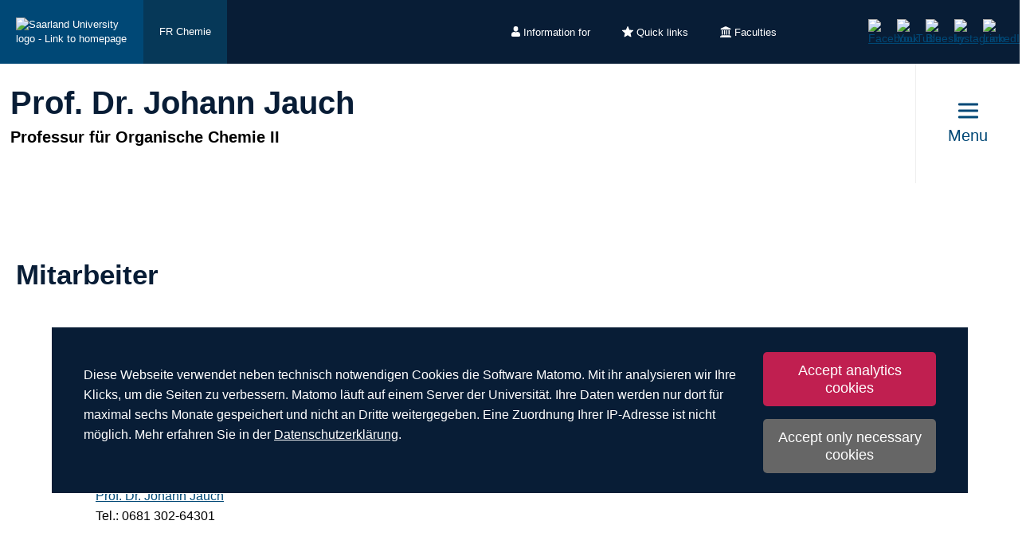

--- FILE ---
content_type: text/html; charset=utf-8
request_url: https://www.uni-saarland.de/en/lehrstuhl/jauch/mitarbeiter.html
body_size: 8906
content:
<!DOCTYPE html>
<html lang="en">
<head>

<meta charset="utf-8">
<!-- 
	This website is powered by TYPO3 - inspiring people to share!
	TYPO3 is a free open source Content Management Framework initially created by Kasper Skaarhoj and licensed under GNU/GPL.
	TYPO3 is copyright 1998-2026 of Kasper Skaarhoj. Extensions are copyright of their respective owners.
	Information and contribution at https://typo3.org/
-->

<base href="https://www.uni-saarland.de">

<title>Mitarbeiter | Prof. Dr. Johann Jauch | Universität des Saarlandes</title>
<meta http-equiv="x-ua-compatible" content="IE=edge">
<meta name="generator" content="TYPO3 CMS">
<meta name="viewport" content="width=device-width, initial-scale=1, viewport-fit=cover">
<meta name="robots" content="index,follow">
<meta name="author" content="Universität des Saarlandes">
<meta property="og:title" content="Mitarbeiter">
<meta name="twitter:card" content="summary">
<meta name="apple-mobile-web-app-capable" content="no">

<script nonce=''>
            window.dataLayer = window.dataLayer || [];
            function gtag(){dataLayer.push(arguments);}
    
            gtag('consent', 'default', {
              'ad_storage': 'denied',
              'ad_user_data': 'denied',
              'ad_personalization': 'denied',
              'analytics_storage': 'denied'
            });
            </script>
            
<script id="om-cookie-consent" type="application/json">{"group-1":{"gtm":"matomo","cookie-1":{"body":["<!-- Matomo -->\n<script>\n   function isCorrectEnvironment() {\n       return window.TYPO3_ENV === 'Development\/Staging' || window.TYPO3_ENV === 'Development\/V12';\n   }\n  \n   if (!isCorrectEnvironment()) {\n       var _paq = window._paq = window._paq || [];\n           \/* tracker methods like \"setCustomDimension\" should be called before \"trackPageView\" *\/\n       _paq.push(['trackPageView']);\n       _paq.push(['enableLinkTracking']);\n       (function() {\n           var u=\"https:\/\/statistics.uni-saarland.de\/\";\n           _paq.push(['setTrackerUrl', u+'matomo.php']);\n           _paq.push(['setSiteId', '1']);\n           var d=document, g=d.createElement('script'), s=d.getElementsByTagName('script')[0];\n           g.async=true; g.src=u+'matomo.js'; s.parentNode.insertBefore(g,s);\n       })();\n   }\n   \n   if (isCorrectEnvironment()) {\n       var omCookieScript = document.getElementById('om-cookie-consent');\n       if (omCookieScript) {\n           omCookieScript.parentNode.removeChild(omCookieScript);\n       }\n   }\n<\/script>\n<!-- End Matomo Code -->"]}}}</script>
<link rel="preload" href="/typo3conf/ext/uni_saarland/Resources/Public/Fonts/Open-sans/OpenSans-Regular.woff2"
      as="font" type="font/woff2" crossorigin="anonymous">
<link rel="preload" href="/typo3conf/ext/uni_saarland/Resources/Public/Fonts/Open-sans/OpenSans-SemiBold.woff2"
      as="font" type="font/woff2" crossorigin="anonymous">
<link rel="preload" href="/typo3conf/ext/uni_saarland/Resources/Public/Fonts/Open-sans/OpenSans-ExtraBold.woff2"
      as="font" type="font/woff2" crossorigin="anonymous">
  
<link rel="preload" href="/typo3conf/ext/uni_saarland/Resources/Public/Fonts/Saarland-Icons/saarland-icons.woff"
      as="font" type="font/woff" crossorigin="anonymous">
      <link rel="icon" href="/typo3conf/ext/uni_saarland/Resources/Public/Icons/Favicon/favicon.ico">
      <link rel="apple-touch-icon" sizes="180x180" href="/typo3conf/ext/uni_saarland/Resources/Public/Icons/Favicon/apple-touch-icon.png">
      <link rel="icon" type="image/png" sizes="32x32" href="/typo3conf/ext/uni_saarland/Resources/Public/Icons/Favicon/favicon-32x32.png">
      <link rel="icon" type="image/png" sizes="16x16" href="/typo3conf/ext/uni_saarland/Resources/Public/Icons/Favicon/favicon-16x16.png">
      <link rel="manifest" href="/manifest.json">
      <link rel="mask-icon" href="/typo3conf/ext/uni_saarland/Resources/Public/Icons/Favicon/safari-pinned-tab.svg">
      <meta name="msapplication-TileColor" content="#da532c">
      <link rel="msapplication-config" href="/typo3conf/ext/uni_saarland/Resources/Public/Icons/Favicon/browserconfig.xml">
      <meta name="theme-color" content="#ffffff">
<link rel="canonical" href="https://www.uni-saarland.de/en/lehrstuhl/jauch/mitarbeiter.html"/>


<link rel="stylesheet" href="/typo3temp/assets/css/style.css?1768800791" media="all" outputstyle="compressed" formatter="WapplerSystems\WsScss\Formatter\Autoprefixer">



<script src="/typo3temp/assets/compressed/merged-573e20a1e08b0eff4bfbd97626f00123.js?1757566100"></script>

<!--###POSTJSMARKER###-->
</head>
<body>

    <div id="skiplinks">
    <a href="/en/lehrstuhl/jauch/mitarbeiter.html#content" class="sr-only sr-only-focusable">Skip to content</a>
    <a class="sr-only sr-only-focusable" href="/en/search.html">Skip to search</a>
    <a href="/en/lehrstuhl/jauch/mitarbeiter.html#footer" class="sr-only sr-only-focusable">Skip to footer</a>
    
</div>
    <div class="head">
        
    

    <header class="header central">
        
    
            <div class="header__top-bar header__top-bar--decentral">
                
    <div class="header__top-bar--back-wrapper">
        <a aria-label="University homepage" class="header__top-bar--back-button" title="Universität des Saarlandes" href="/en/home.html">
            <img class="logo--complete" alt="Saarland University logo - Link to homepage" src="/typo3conf/ext/uni_saarland/Resources/Public/Images/UdS_Logo_weiss.svg" width="408" height="163" />
        </a>
        
            <a href="/en/department/chemistry.html" class="header__top-bar--back-button dark">FR Chemie</a>
        
    </div>

                
	
		<ul class="header__top-bar--meta-nav">
			
				
						<li class="header__top-bar--meta-nav-item meta-nav__has-sub">
							<a href="/en/meta/information.html">
								<img src="/fileadmin/upload/admin/info.svg" width="11" height="14" alt="" />Information for
							</a>
							<ul class="header__top-bar--meta-nav-submenu">
								
									
											<li><a href="/en/study/prospective.html">Prospective students</a></li>
										
								
									
											<li><a href="/en/studieren/studienbeginn.html">New students</a></li>
										
								
									
											<li><a href="/en/study/organisation.html">Current students</a></li>
										
								
									
											<li><a href="/en/study/prospective/school-students.html">School students</a></li>
										
								
									
											<li><a href="/en/university/news.html">Press &amp; media</a></li>
										
								
									
											<li><a href="/en/research/culture.html">Businesses</a></li>
										
								
									
											<li><a href="/en/global/alumni.html">Alumni</a></li>
										
								
									
											<li><a href="/en/intern.html">University staff</a></li>
										
								
							</ul>
						</li>
					
			
				
						<li class="header__top-bar--meta-nav-item meta-nav__has-sub">
							<a href="/en/meta/quicklinks.html">
								<img src="/fileadmin/upload/admin/stern.svg" width="14" height="14" alt="" />Quick links
							</a>
							<ul class="header__top-bar--meta-nav-submenu">
								
									
											<li><a href="/en/study/programmes.html">Academic programmes</a></li>
										
								
									
											<li><a href="/en/study/application.html">Applying &amp; enrolling</a></li>
										
								
									
											<li><a href="/en/study/organisation.html">Study organisation</a></li>
										
								
									
											<li><a target="_blank" href="https://moodle.uni-saarland.de/" rel="noreferrer">Moodle</a></li>
										
								
									
											<li><a href="/en/institution/sports.html">University sports</a></li>
										
								
									
											<li><a href="/en/institution/zell.html">Lifelong learning</a></li>
										
								
									
											<li><a href="/en/division/human-resources.html">Human resources</a></li>
										
								
									
											<li><a href="/en/administration/jobs.html">Job vacancies</a></li>
										
								
									
											<li><a target="_blank" href="https://unisaarlandde.sharepoint.com/" rel="noreferrer">Intranet (SharePoint)</a></li>
										
								
							</ul>
						</li>
					
			
				
						<li class="header__top-bar--meta-nav-item meta-nav__has-sub">
							<a href="/en/meta/faculties.html">
								<img src="/fileadmin/upload/admin/fak.svg" width="14" height="14" alt="" />Faculties
							</a>
							<ul class="header__top-bar--meta-nav-submenu">
								
									
											<li><a href="/en/university/organization/faculties.html">All faculties</a></li>
										
								
									
											<li><a href="/en/fakultaet/hw.html">Faculty HW</a></li>
										
								
									
											<li><a href="/en/faculty/m.html">Faculty M</a></li>
										
								
									
											<li><a href="/en/faculty/mi.html">Faculty MI</a></li>
										
								
									
											<li><a href="/en/faculty/nt.html">Faculty NT</a></li>
										
								
									
											<li><a href="/en/fakultaet/p.html">Faculty P</a></li>
										
								
									
											<li><a href="/en/fakultaet/r.html">Faculty R</a></li>
										
								
							</ul>
						</li>
					
			
		</ul>
	

                
    <a aria-label="Start search" class="header__top-bar--search-icon" href="/en/search.html">
    </a>

                



                
    
    <ul class="header__top-bar--socialmedia">
        
            
                <li>
                    <a title="Facebook" target="_blank" href="https://www.facebook.com/Saarland.University">
                        <img alt="Facebook" src="/typo3conf/ext/uni_saarland/Resources/Public/Icons/facebook.svg" width="8" height="16" />
                    </a>
                </li>
            
        
            
                <li>
                    <a title="YouTube" target="_blank" href="https://www.youtube.com/user/SaarlandUni">
                        <img alt="YouTube" src="/typo3conf/ext/uni_saarland/Resources/Public/Icons/youtube.svg" width="22" height="16" />
                    </a>
                </li>
            
        
            
                <li>
                    <a title="Bluesky" target="_blank" href="https://bsky.app/profile/uni-saarland.de">
                        <img alt="Bluesky" src="/typo3conf/ext/uni_saarland/Resources/Public/Icons/bluesky.svg" width="19" height="16" />
                    </a>
                </li>
            
        
            
                <li>
                    <a title="Instagram" target="_blank" href="https://www.instagram.com/uni_saarland/">
                        <img alt="Instagram" src="/typo3conf/ext/uni_saarland/Resources/Public/Icons/Instagram.svg" width="16" height="16" />
                    </a>
                </li>
            
        
            
                <li>
                    <a title="LinkedIn" target="_blank" href="https://de.linkedin.com/school/saarland-university/">
                        <img alt="LinkedIn" src="/typo3conf/ext/uni_saarland/Resources/Public/Icons/linkedin.svg" width="16" height="16" />
                    </a>
                </li>
            
        
    </ul>

            </div>
        

        
                
    <div class="header__main-bar">
        <div class="header__main-bar--logo-title-wrapper">
            
    
    <div class="header__main-bar--keinlogo header__main-bar--keinlogo--decentralized">
        <span></span>
    </div>

            
                <div class="header__main-bar--title">
                    <a href="/en/lehrstuhl/jauch.html">
                        <p class="h1">Prof. Dr. Johann Jauch</p>
                        <p class="h4">Professur für Organische Chemie II</p>
                    </a>
                </div>
            
        </div>
        
                <a href="#" class="burgericon burgericon--decentralized">
                    <div class="burgericon__button not-active">
                        <div class="icons">
                            <span></span>
                            <span></span>
                            <span></span>
                        </div>
                        <span class="title">Menu</span>
                    </div>
                </a>
            
        <div class="menu-layer">
    <button class="menu-layer__close-button" tabindex="0" title="Close menu" aria-label="Close menu" aria-haspopup="menu">&nbsp;</button>
     <div class="menu-layer__content-wrapper">
            <div class="menu-layer__top-navigation">
                <div class="menu-layer__left-content"></div>
                <div class="menu-layer__mid-content">
                    <div class="menu-layer__second-level-wrapper menu-layer__second-level-wrapper--open">
                        <div class="grid">
                            
                                <div class="grid__column grid__column--xs-3">
                                    <div class="menu-layer__menu-block menu-block ">
                                        <ul class="menu-block__list-lvl-2">
                                            <li class="menu-block__lvl-2-item  menu-block__lvl-2-item--has-sub menu-block__lvl-2-item--active menu-block__lvl-2-item--current">
                                                <a href="/en/lehrstuhl/jauch/mitarbeiter.html" title="Mitarbeiter" class="menu-block__lvl-2-link">
                                                    Mitarbeiter
                                                </a>
                                                <hr class="menu-block__hr" />
                                                
                                                    <ul class="menu-block__list-lvl-3">
                                                        
                                                            <li class="menu-block__lvl-3-item ">
                                                                <a href="/en/lehrstuhl/jauch/mitarbeiter/jauch.html" title="Prof. Dr. Johann Jauch" class="menu-block__lvl-3-link">
                                                                    Prof. Dr. Johann Jauch
                                                                </a>
                                                            </li>
                                                        
                                                            <li class="menu-block__lvl-3-item ">
                                                                <a href="/en/lehrstuhl/jauch/mitarbeiter/hartmann.html" title="David Hartmann" class="menu-block__lvl-3-link">
                                                                    David Hartmann
                                                                </a>
                                                            </li>
                                                        
                                                            <li class="menu-block__lvl-3-item ">
                                                                <a href="/en/lehrstuhl/jauch/mitarbeiter/schug.html" title="Janick Schug" class="menu-block__lvl-3-link">
                                                                    Janick Schug
                                                                </a>
                                                            </li>
                                                        
                                                            <li class="menu-block__lvl-3-item ">
                                                                <a href="/en/lehrstuhl/jauch/mitarbeiter/metzmacher.html" title="Eric Metzmacher" class="menu-block__lvl-3-link">
                                                                    Eric Metzmacher
                                                                </a>
                                                            </li>
                                                        
                                                    </ul>
                                                
                                            </li>
                                        </ul>
                                    </div>
                                </div>
                            
                                <div class="grid__column grid__column--xs-3">
                                    <div class="menu-layer__menu-block menu-block no-sub">
                                        <ul class="menu-block__list-lvl-2">
                                            <li class="menu-block__lvl-2-item ">
                                                <a href="/en/lehrstuhl/jauch/lehre.html" title="Lehre" class="menu-block__lvl-2-link">
                                                    Lehre
                                                </a>
                                                <hr class="menu-block__hr" />
                                                
                                            </li>
                                        </ul>
                                    </div>
                                </div>
                            
                                <div class="grid__column grid__column--xs-3">
                                    <div class="menu-layer__menu-block menu-block no-sub">
                                        <ul class="menu-block__list-lvl-2">
                                            <li class="menu-block__lvl-2-item ">
                                                <a href="/en/lehrstuhl/jauch/forschung.html" title="Forschung" class="menu-block__lvl-2-link">
                                                    Forschung
                                                </a>
                                                <hr class="menu-block__hr" />
                                                
                                            </li>
                                        </ul>
                                    </div>
                                </div>
                            
                                <div class="grid__column grid__column--xs-3">
                                    <div class="menu-layer__menu-block menu-block no-sub">
                                        <ul class="menu-block__list-lvl-2">
                                            <li class="menu-block__lvl-2-item ">
                                                <a href="/en/lehrstuhl/jauch/publikationen.html" title="Publikationen" class="menu-block__lvl-2-link">
                                                    Publikationen
                                                </a>
                                                <hr class="menu-block__hr" />
                                                
                                            </li>
                                        </ul>
                                    </div>
                                </div>
                            
                                <div class="grid__column grid__column--xs-3">
                                    <div class="menu-layer__menu-block menu-block no-sub">
                                        <ul class="menu-block__list-lvl-2">
                                            <li class="menu-block__lvl-2-item ">
                                                <a href="/en/lehrstuhl/jauch/kooperation.html" title="Kooperation" class="menu-block__lvl-2-link">
                                                    Kooperation
                                                </a>
                                                <hr class="menu-block__hr" />
                                                
                                            </li>
                                        </ul>
                                    </div>
                                </div>
                            
                                <div class="grid__column grid__column--xs-3">
                                    <div class="menu-layer__menu-block menu-block no-sub">
                                        <ul class="menu-block__list-lvl-2">
                                            <li class="menu-block__lvl-2-item ">
                                                <a href="/en/lehrstuhl/jauch/kontakt.html" title="Kontakt" class="menu-block__lvl-2-link">
                                                    Kontakt
                                                </a>
                                                <hr class="menu-block__hr" />
                                                
                                            </li>
                                        </ul>
                                    </div>
                                </div>
                            
                        </div>
                    </div>
                </div>
                <div class="menu-layer__right-content"></div>
            </div>
        </div>
    </div>
    
        
    
    <div class="mobile-menu-layer mobile-menu-layer--decentralized">
        <div class="mobile-menu-layer__content-wrapper">
            <div class="mobile-menu-layer__lang-switch-wrapper">
                



            </div>
            <div class="mobile-menu-layer__meta-buttons-wrapper">
                
    
        <ul class="mobile-meta-nav">
            
                <li class="mobile-meta-nav__item">
                    <a class="mobile-meta-nav__link" href="/en/meta/information.html">
                        
                                <div class="mobile-meta-nav__link-icon">
                                    <img src="/fileadmin/upload/admin/info.svg" width="30" height="30" alt="" />
                                </div>
                                <span class="mobile-meta-nav__link-title">
                                    Information for
                                </span>
                            
                    </a>
                </li>
            
                <li class="mobile-meta-nav__item">
                    <a class="mobile-meta-nav__link" href="/en/meta/quicklinks.html">
                        
                                <div class="mobile-meta-nav__link-icon">
                                    <img src="/fileadmin/upload/admin/stern.svg" width="30" height="30" alt="" />
                                </div>
                                <span class="mobile-meta-nav__link-title">
                                    Quick links
                                </span>
                            
                    </a>
                </li>
            
                <li class="mobile-meta-nav__item">
                    <a class="mobile-meta-nav__link" href="/en/meta/faculties.html">
                        
                                <div class="mobile-meta-nav__link-icon">
                                    <img src="/fileadmin/upload/admin/fak.svg" width="30" height="30" alt="" />
                                </div>
                                <span class="mobile-meta-nav__link-title">
                                    Faculties
                                </span>
                            
                    </a>
                </li>
            
            <li class="mobile-meta-nav__item">
                <a class="mobile-meta-nav__link" href="/en/search.html">
                    <div class="mobile-meta-nav__link-icon">
                        <img src="/typo3conf/ext/uni_saarland/Resources/Public/Icons/Suche-White.svg" width="30" height="30" alt="" />
                    </div>
                    <span class="mobile-meta-nav__link-title">
                        Search
                    </span>
                </a>
            </li>
        </ul>
    

            </div>
            <div class="mobile-menu-layer__navivation-wrapper">
                
    <div class="mobilemenu-wrapper">
        <nav id="mobile-menu">
            <ul class="mobilemenu-list">
                
                    <li class="mobilemenu-list__item mobilemenu-list__item--active mobilemenu-list__item--current">

                        
                                <a class="mobilemenu-list__link" href="/en/lehrstuhl/jauch/mitarbeiter.html" title="Mitarbeiter">Mitarbeiter</a>
                                
    <ul class="mobilemenu-list">
        <li class="mobilemenu-list__item mobilemenu-list__title">
            <a class="mobilemenu-list__link mobilemenu-list__link--mobile" href="/en/lehrstuhl/jauch/mitarbeiter.html" title="Mitarbeiter">
            <span>Mitarbeiter</span>
            </a>
        </li>
        
            <li class="mobilemenu-list__item">
                <a class="mobilemenu-list__link mobilemenu-list__link--mobile" href="/en/lehrstuhl/jauch/mitarbeiter/jauch.html" title="Prof. Dr. Johann Jauch">Prof. Dr. Johann Jauch</a>
            </li>
        
            <li class="mobilemenu-list__item">
                <a class="mobilemenu-list__link mobilemenu-list__link--mobile" href="/en/lehrstuhl/jauch/mitarbeiter/hartmann.html" title="David Hartmann">David Hartmann</a>
            </li>
        
            <li class="mobilemenu-list__item">
                <a class="mobilemenu-list__link mobilemenu-list__link--mobile" href="/en/lehrstuhl/jauch/mitarbeiter/schug.html" title="Janick Schug">Janick Schug</a>
            </li>
        
            <li class="mobilemenu-list__item">
                <a class="mobilemenu-list__link mobilemenu-list__link--mobile" href="/en/lehrstuhl/jauch/mitarbeiter/metzmacher.html" title="Eric Metzmacher">Eric Metzmacher</a>
            </li>
        
    </ul>

                            
                    </li>
                
                    <li class="mobilemenu-list__item">

                        
                                <a class="mobilemenu-list__link mobilemenu-list__link--no-sub" href="/en/lehrstuhl/jauch/lehre.html" title="Lehre">Lehre</a>
                            
                    </li>
                
                    <li class="mobilemenu-list__item">

                        
                                <a class="mobilemenu-list__link mobilemenu-list__link--no-sub" href="/en/lehrstuhl/jauch/forschung.html" title="Forschung">Forschung</a>
                            
                    </li>
                
                    <li class="mobilemenu-list__item">

                        
                                <a class="mobilemenu-list__link mobilemenu-list__link--no-sub" href="/en/lehrstuhl/jauch/publikationen.html" title="Publikationen">Publikationen</a>
                            
                    </li>
                
                    <li class="mobilemenu-list__item">

                        
                                <a class="mobilemenu-list__link mobilemenu-list__link--no-sub" href="/en/lehrstuhl/jauch/kooperation.html" title="Kooperation">Kooperation</a>
                            
                    </li>
                
                    <li class="mobilemenu-list__item">

                        
                                <a class="mobilemenu-list__link mobilemenu-list__link--no-sub" href="/en/lehrstuhl/jauch/kontakt.html" title="Kontakt">Kontakt</a>
                            
                    </li>
                
            </ul>
        </nav>
    </div>

            </div>
            <div class="mobile-menu-layer__social-nav-wrapper">
                
    
    <ul class="header__top-bar--socialmedia">
        
            
                <li>
                    <a title="Facebook" target="_blank" href="https://www.facebook.com/Saarland.University">
                        <img alt="Facebook" src="/typo3conf/ext/uni_saarland/Resources/Public/Icons/facebook.svg" width="8" height="16" />
                    </a>
                </li>
            
        
            
                <li>
                    <a title="YouTube" target="_blank" href="https://www.youtube.com/user/SaarlandUni">
                        <img alt="YouTube" src="/typo3conf/ext/uni_saarland/Resources/Public/Icons/youtube.svg" width="22" height="16" />
                    </a>
                </li>
            
        
            
                <li>
                    <a title="Bluesky" target="_blank" href="https://bsky.app/profile/uni-saarland.de">
                        <img alt="Bluesky" src="/typo3conf/ext/uni_saarland/Resources/Public/Icons/bluesky.svg" width="19" height="16" />
                    </a>
                </li>
            
        
            
                <li>
                    <a title="Instagram" target="_blank" href="https://www.instagram.com/uni_saarland/">
                        <img alt="Instagram" src="/typo3conf/ext/uni_saarland/Resources/Public/Icons/Instagram.svg" width="16" height="16" />
                    </a>
                </li>
            
        
            
                <li>
                    <a title="LinkedIn" target="_blank" href="https://de.linkedin.com/school/saarland-university/">
                        <img alt="LinkedIn" src="/typo3conf/ext/uni_saarland/Resources/Public/Icons/linkedin.svg" width="16" height="16" />
                    </a>
                </li>
            
        
    </ul>

            </div>
        </div>
    </div>









    </div>

            

    </header>

    
            <div class="header-stage">
                

  <div class="headerimage">
    <picture>

      <source srcset="/fileadmin/upload/_processed_/5/5/csm_kopfbild_60c63a7203.jpeg" media="(max-width: 550px)">
      <source srcset="/fileadmin/upload/_processed_/5/5/csm_kopfbild_07835d984d.jpeg" media="(max-width: 550px) AND (min-resolution: 192dpi)">
      <source srcset="/fileadmin/upload/_processed_/5/5/csm_kopfbild_e2e946203d.jpeg" media="(min-width: 551px) AND (max-width: 768px)">
      <source srcset="/fileadmin/upload/_processed_/5/5/csm_kopfbild_bdf42d31da.jpeg" media="(min-width: 769px) AND (max-width: 1200px)">
      <source srcset="/fileadmin/upload/_processed_/5/5/csm_kopfbild_80e9dec1b7.jpeg" media="(min-width: 1201px)">
      <img src="/fileadmin/upload/_processed_/5/5/csm_kopfbild_cd3baa05b4.jpeg" width="1920" height="567" alt="" />
    </picture>
    
      <span class="copyright">©&nbsp;AdobeStock</span>
    
  </div>




            </div>
        


    </div>
    <div class="content" id="content" role="main">
        
	
	
	<!-- TYPO3SEARCH_begin -->
	<div class="maincontent maincontent--white">
		<div class="grid">

			
				
						<div class="grid__column grid__column--lg-12">
							<h1 class="hyphenate">Mitarbeiter</h1>
						</div>
					
			

			
					<div class="grid__column grid__column--lg-12">
						
<div id="c384693" class="frame frame-default frame-type-image frame-layout-0 frame-space-after-medium"><div class="ce-image ce-center ce-above"><div class="ce-gallery" data-ce-columns="1" data-ce-images="1"><div class="ce-outer"><div class="ce-inner"><div class="ce-row"><div class="ce-column"><figure class="media-element__image media-element__image_sized" style="max-width: 700px"><a href="/fileadmin/upload/lehrstuhl/jauch/Fotos/_DSC0415_2.JPG" title="" data-rel="lightbox" class="image-lightbox" data-lightbox-description=" <span class='magnific-popup__description'>Fotografin: Nathalie Hammes</span>"><picture><source srcset="/fileadmin/upload/_processed_/f/5/csm__DSC0415_2_4debb1f55d.jpg" media="(max-width: 500px)"><source srcset="/fileadmin/upload/_processed_/f/5/csm__DSC0415_2_cf5bd71d99.jpg" media="(max-width: 500px) AND (min-resolution: 192dpi)"><source srcset="/fileadmin/upload/_processed_/f/5/csm__DSC0415_2_6b688d5bce.jpg" media="(min-width: 501px) AND (max-width: 768px)"><source srcset="/fileadmin/upload/_processed_/f/5/csm__DSC0415_2_84fc4e9901.jpg" media="(min-width: 768px)"><img src="/fileadmin/upload/lehrstuhl/jauch/Fotos/_DSC0415_2.JPG" title="" alt="Arbeitskreis Prof. Jauch" /></picture></a><figcaption class="media-element__image-caption"><span class="media-element__description">Fotografin: Nathalie Hammes</span></figcaption></figure></div></div></div></div></div></div></div>


<div id="c158238" class="frame frame-default frame-type-text frame-layout-0 frame-space-after-medium"><h4 class="">
                Chef
            </h4><p><a href="/en/lehrstuhl/jauch/mitarbeiter/jauch.html" class="internal-link" title="Opens internal link in current window">Prof. Dr. Johann Jauch </a><br />Tel.: 0681 302-64301</p></div>


					</div>
				
			
			

		</div>
	</div>
	
	
	
	

	
			<div class="maincontent maincontent--grey">
				<div class="grid">
					
							<div class="grid__column grid__column--lg-12">
								
<div id="c158239" class="frame frame-custom-110 frame-type-text frame-layout-0 frame-space-after-medium"><h4 class="">
                Sekretariat
            </h4><p>Sabine Caspar-Klär <br />Tel.: 0681 302-64150 <br />Fax: 0681 302-64151</p></div>


							</div>
						
					
					
				</div>
			</div>
		

	
	
	
	

	
			<div class="maincontent maincontent--white">
				<div class="grid">
					
							<div class="grid__column grid__column--lg-12">
								
<div id="c158240" class="frame frame-custom-110 frame-type-text frame-layout-0 frame-space-after-medium"><h4 class="">
                Technischer Mitarbeiter
            </h4><p><a href="/en/lehrstuhl/jauch/mitarbeiter/hartmann.html" class="internal-link" title="Opens internal link in current window">David Hartmann</a><br /> Tel.: 0681 302-64148</p></div>


							</div>
						
					
					
				</div>
			</div>
		

	
	
	
	

	
			<div class="maincontent maincontent--grey">
				<div class="grid">
					
							<div class="grid__column grid__column--lg-12">
								
<div id="c158241" class="frame frame-custom-110 frame-type-text frame-layout-0 frame-space-after-medium"><h4 class="">
                Wissenschaftliche Mitarbeiter
            </h4><p><a href="/en/lehrstuhl/jauch/mitarbeiter/metzmacher.html">Eric Metzmacher</a>&nbsp;<br>Tel.: 0681 302-64149</p><p><a href="/en/lehrstuhl/jauch/mitarbeiter/schug.html">Janick Schug&nbsp;</a><br>Tel.: 0681 302-64148</p><p>&nbsp;</p></div>


							</div>
						
					
					
				</div>
			</div>
		

	
	
	
	

	
			<div class="maincontent maincontent--white">
				<div class="grid">
					
							<div class="grid__column grid__column--lg-12">
								
<div id="c158243" class="frame frame-custom-110 frame-type-text frame-layout-0 frame-space-after-medium"><h4 class="">
                Ehemalige Mitarbeitende
            </h4><p>Dr. Julien König<br><a href="https://publikationen.sulb.uni-saarland.de/handle/20.500.11880/39450" target="_blank" class="external-link-new-window link link--external" title="Opens external link in new window" rel="noreferrer">Racemische und enantioselektive Totalsynthese ausgewählter polycyclischer, polyprenylierter Acylphloroglucine</a></p><p>Philip Knödel</p><p>Dr. Danjano Trenz<br><a href="https://publikationen.sulb.uni-saarland.de/handle/20.500.11880/34424" target="_blank" class="external-link-new-window link link--external" title="Opens external link in new window" rel="noreferrer">Enantioselektive Synthese von Propargylalkoholen mit 3-substituierten 1,4-Pentadiinen unter Carreira-Bedingungen und Lithiumphenylselenid-katalysierte Baylis-Hillman-Reaktion</a></p><p>Dr. Sebastian Frey<br><a href="https://publikationen.sulb.uni-saarland.de/handle/20.500.11880/31757" target="_blank" class="external-link-new-window link link--external" title="Opens external link in new window" rel="noreferrer">Arbeiten zur enantioselektiven Totalsynthese von Hyperforin</a></p><p>Dr. Julian Lenhof<br><a href="https://publikationen.sulb.uni-saarland.de/handle/20.500.11880/30666" target="_blank" class="external-link-new-window link link--external" title="Opens external link in new window" rel="noreferrer">Untersuchung eines neuen Syntheseweges zur Totalsynthese der Jerangolide am Beispiel des Jerangolid B</a></p><p>Dr. Tobias Jung<br><a href="https://publikationen.sulb.uni-saarland.de/handle/20.500.11880/29518" target="_blank" class="external-link-new-window link link--external" title="Opens external link in new window" rel="noreferrer">Arbeiten zur stereoselektiven Synthese von Myrtucommulonen.</a></p><p>Dr. Eva Feidt<br><a href="https://publikationen.sulb.uni-saarland.de/handle/20.500.11880/23292" target="_blank" class="external-link-new-window link link--external" title="Opens external link in new window" rel="noreferrer">Arbeiten zur Totalsynthese von polycyclischen, polyprenylierten Acylphloroglucinen am Beispiel von Hyperforin.</a></p><p>Dr. Stefanie Schmitt<br><a href="http://scidok.sulb.uni-saarland.de/frontdoor.php?source_opus=6847&amp;la=de" target="_blank" class="external-link-new-window link link--external" title="Opens external link in new window" rel="noreferrer">Untersuchungen zur Totalsynthese von PPAPs: Formale Synthese von Nemoroson</a></p><p>Dr. BRef. Markus Hans<br><a href="http://scidok.sulb.uni-saarland.de/frontdoor.php?source_opus=6584&amp;la=de" target="_blank" class="external-link-new-window link link--external" title="Opens external link in new window" rel="noreferrer">Untersuchungen zur stereochemischen Zusammensetzung von Myrtucommulonen mittels chiraler HPLC und CD-Spektroskopie</a></p><p>Dr. Maël Charpentier<br><a href="http://scidok.sulb.uni-saarland.de/frontdoor.php?source_opus=6235&amp;la=de" target="_blank" class="external-link-new-window link link--external" title="Volltext in SciDok" rel="noreferrer">Asymmetric synthesis of myrtucommulone derivatives and synthesis of a biotin-linked myrtucommulone for affinity based target identification</a></p><p>Meike Becker<br>Arbeiten zur Synthese von Modellverbindungen für PPAPs</p><p>Dr. Joachim Weihrather<br><a href="http://scidok.sulb.uni-saarland.de/frontdoor.php?source_opus=5408&amp;la=de" target="_blank" class="external-link-new-window link link--external" title="Volltext in SciDok" rel="noreferrer">Totalsysnthese von Anti-HIV-aktiven Mniopetalen und strukturellen Analoga</a></p><p>Carolin Wern<br>Hydroborations for the synthesis of model compounds of Hyperforin</p><p>Dr. Michael Paul<br><a href="http://scidok.sulb.uni-saarland.de/volltexte/2012/4999/" target="_blank" class="external-link-new-window link link--external" title="Volltext in SciDok" rel="noreferrer">Chemotaxonomic Investigations on Resins of the Frankincense Species <i>Boswellia papyrifera</i>, <i>Boswellia serrata</i> and <i>Boswellia sacra</i>, respectively, <i>Boswellia carterii</i></a></p><p>Gerit Brüning<br>Arbeiten zur Totalsynthese von Boswelliasäuren</p><p>Dr. Hans Müller<br><a href="http://scidok.sulb.uni-saarland.de/frontdoor.php?source_opus=4871&amp;la=de" target="_blank" class="external-link-new-window link link--external" title="Volltext in SciDok" rel="noreferrer">Synthese und Struktur-Wirkungs-Beziehungen der Myrtucommulone und deren Derivate</a></p><p>Dr. Daniel Rawer<br><a href="http://scidok.sulb.uni-saarland.de/frontdoor.php?source_opus=4922&amp;la=de" target="_blank" class="external-link-new-window link link--external" title="Volltext in SciDok" rel="noreferrer">Synthese und Strukturaufklärung von pharmakologisch aktiven Derivaten der Boswelliasäure</a></p><p>Dr. Stefanie Seitz<br><a href="http://scidok.sulb.uni-saarland.de/frontdoor.php?source_opus=1777&amp;la=de" target="_blank" class="external-link-new-window link link--external" title="Volltext in SciDok" rel="noreferrer">Isolierung und Strukturaufklärung von entzündungshemmenden Inhaltsstoffen aus Weihrauchharz</a></p><p>Dr. Nicole Kather<br><a href="http://scidok.sulb.uni-saarland.de/volltexte/2007/1390/" target="_blank" class="external-link-new-window link link--external" title="Volltext in SciDok" rel="noreferrer">Synthese und Struktur-Wirkungs-Beziehungen von Boswelliasäuren und deren Derivaten</a></p><p>Isabelle Hoffmann<br>Synthese von Syncarpinsäure</p><p>Dr. Jochen Bergmann<br><a href="http://mediatum2.ub.tum.de/node?id=601330" target="_blank" class="external-link-new-window link link--external" title="Medien TU München" rel="noreferrer">Untersuchungen zum Harz des Weihrauchbaums (Boswellia spp.) unter besonderer Berücksichtigung der Säurefraktion</a></p><p>Dr. Carsten Wallner<br><a href="https://mediatum.ub.tum.de/?id=601389" target="_blank" class="external-link-new-window link link--external" title="Medien TU München" rel="noreferrer">Synthese der anti-HIV-aktiven Pilzmetaboliten Kuehneromycin B, Panudial und Anhydromarasmon</a></p><p>Dr. Ulrich Reiser<br>Festphasensynthesen zum tricyclischen Grundgerüst der Mniopetale</p></div>


							</div>
						
					
					
				</div>
			</div>
		

	
	
	
	

	

	
	
	
	

	

	
	
	
	

	


	<!-- TYPO3SEARCH_end -->

    </div>
    <footer class="footer">
        
	<div class="footer__content" id="footer">
		<div class="grid">
			<div class="grid__column grid__column--xs-12">
				
<div id="c220559" class="frame frame-custom-100 frame-type-header frame-layout-0"><h2 class="">
                Universität des Saarlandes
            </h2></div>


			</div>
		</div>
		<div class="grid footer-menu-grid">
			<div class="footer-menu-grid__wrapper">
				<div class="grid__column footer-menu-grid__column accordion_container" data-accordion-group="">
                    <div class="accordion-footer1 accordion accordion-footer" data-accordion="">
                        <h3 href="#collapsefooter1" class="accordion__header" data-control="">
                            

                Kontakt
            


                        </h3>
                        <div id="collapsefooter1" class="accordion__content" data-content="">
                            
<a id="c220568"></a><p>Universit&#228;t des Saarlandes<br /> Campus<br /> 66123 Saarbr&#252;cken<br /> www.uni-saarland.de/kontakt</p>


                        </div>
                    </div>
				</div>
                <div class="grid__column footer-menu-grid__column accordion_container" data-accordion-group="">
                    <div class="accordion-footer2 accordion accordion-footer" data-accordion="">
                        <h3 href="#collapsefooter2" class="accordion__header" data-control="">
                            

                Standorte
            


                        </h3>
                        <div id="collapsefooter2" class="accordion__content" data-content="">
                            
<a id="c220569"></a><ul class="subpages"><li><a href="/en/sites/saarbruecken.html" title="Saarbrücken campus"><span>Saarbrücken campus</span></a></li><li><a href="/en/sites/homburg.html" title="Homburg campus"><span>Homburg campus</span></a></li><li><a href="/en/sites/dudweiler.html" title="Dudweiler campus"><span>Dudweiler campus</span></a></li><li><a href="/en/sites/mwt.html" title="Meerwiesertalweg"><span>Meerwiesertalweg</span></a></li></ul><div class="frame-space-after-extra-large"></div>


                        </div>
                    </div>
				</div>
                <div class="grid__column footer-menu-grid__column accordion_container" data-accordion-group="">
                    <div class="accordion-footer3 accordion accordion-footer" data-accordion="">
                        <h3 href="#collapsefooter3" class="accordion__header" data-control="">
                            

                Lagepläne
            


                        </h3>
                        <div id="collapsefooter3" class="accordion__content" data-content="">
                            
<a id="c220570"></a><ul class="subpages"><li><a href="https://www.uni-saarland.de/fileadmin/upload/footer/lageplan/saarbruecken_klickbar.pdf" target="_blank" title="Saarbrücken campus"><span>Saarbrücken campus</span></a></li><li><a href="/en/sites/saarbruecken/car/parking.html" title="Parking on campus"><span>Parking on campus</span></a></li><li><a href="https://www.uks.eu/fileadmin/uks/patienten-besucher/anfahrt-parken-klinikbus-und-infozentrum/UKS_Campus_Map_English.pdf" target="_blank" title="Medical Center Homburg"><span>Medical Center Homburg</span></a></li><li><a href="/en/sites/saarbruecken/sitemaps.html" title="Other site maps"><span>Other site maps</span></a></li></ul><div class="frame-space-after-extra-large"></div>


                        </div>
                    </div>
				</div>
                <div class="grid__column footer-menu-grid__column accordion_container" data-accordion-group="">
                    <div class="accordion-footer4 accordion accordion-footer" data-accordion="">
                        <h3 href="#collapsefooter4" class="accordion__header" data-control="">
                            

                Suche
            


                        </h3>
                        <div id="collapsefooter4" class="accordion__content" data-content="">
                            
<a id="c220575"></a><ul class="subpages"><li><a href="/en/search.html" title="Full-text search"><span>Full-text search</span></a></li><li><a href="/en/search/directory.html" title="Phone and email directory"><span>Phone and email directory</span></a></li><li><a href="/en/search/a-z.html" title="A-Z quick links"><span>A-Z quick links</span></a></li><li><a href="/en/study/programmes.html" title="Degree programmes"><span>Degree programmes</span></a></li></ul><div class="frame-space-after-extra-large"></div>


                        </div>
                    </div>
				</div>
                <div class="grid__column footer-menu-grid__column accordion_container" data-accordion-group="">
                    <div class="accordion-footer5 accordion accordion-footer" data-accordion="">
                        <h3 href="#collapsefooter5" class="accordion__header" data-control="">
                            

                Intern
            


                        </h3>
                        <div id="collapsefooter5" class="accordion__content" data-content="">
                            
<a id="c220577"></a><ul class="subpages"><li><a href="/en/intern.html" title="Staff portal"><span>Staff portal</span></a></li><li><a href="/en/university/organization/administration/divisions.html" title="Administrative units"><span>Administrative units</span></a></li><li><a href="/en/administration/jobs.html" title="Job vacancies"><span>Job vacancies</span></a></li><li><a href="/en/webteam.html" title="Web team"><span>Web team</span></a></li></ul><div class="frame-space-after-extra-large"></div>


                        </div>
                    </div>
				</div>
			</div>
		</div>
		<div class="grid">
			<div class="grid__column grid__column--xs-12 grid__column--sm-5">
				
<div id="c220565" class="frame frame-default frame-type-text frame-layout-0"><p>© Universität des Saarlandes</p></div>


			</div>
			<div class="grid__column grid__column--xs-12 grid__column--sm-2 grid__column--align-center" aria-label="Social Media Links">
				
				<ul class="footer__content--socialmedia">
					
                        
                            <li>
                                <a title="Facebook" target="_blank" href="https://www.facebook.com/Saarland.University">
                                    <img alt="Facebook" src="/typo3conf/ext/uni_saarland/Resources/Public/Icons/facebook.svg" width="8" height="16" />
                                </a>
                            </li>
                        
					
                        
                            <li>
                                <a title="YouTube" target="_blank" href="https://www.youtube.com/user/SaarlandUni">
                                    <img alt="YouTube" src="/typo3conf/ext/uni_saarland/Resources/Public/Icons/youtube.svg" width="22" height="16" />
                                </a>
                            </li>
                        
					
                        
                            <li>
                                <a title="Bluesky" target="_blank" href="https://bsky.app/profile/uni-saarland.de">
                                    <img alt="Bluesky" src="/typo3conf/ext/uni_saarland/Resources/Public/Icons/bluesky.svg" width="19" height="16" />
                                </a>
                            </li>
                        
					
                        
                            <li>
                                <a title="Instagram" target="_blank" href="https://www.instagram.com/uni_saarland/">
                                    <img alt="Instagram" src="/typo3conf/ext/uni_saarland/Resources/Public/Icons/Instagram.svg" width="16" height="16" />
                                </a>
                            </li>
                        
					
                        
                            <li>
                                <a title="LinkedIn" target="_blank" href="https://de.linkedin.com/school/saarland-university/">
                                    <img alt="LinkedIn" src="/typo3conf/ext/uni_saarland/Resources/Public/Icons/linkedin.svg" width="16" height="16" />
                                </a>
                            </li>
                        
					
				</ul>
			</div>
			<div class="grid__column grid__column--xs-12 grid__column--sm-5 grid__column--align-right">
				
<div id="c220567" class="frame frame-default frame-type-text frame-layout-0"><p><a href="/en/legal-notice.html">Impressum</a> | <a href="/en/privacy.html">Datenschutz</a> | <a href="/en/accessibility.html">Barrierefreiheit</a> | <a href="/en/leichte-sprache.html">Leichte Sprache</a> | <a href="/en/german-sign-language.html" class="link link--dgs">DGS</a></p></div>


			</div>
		</div>
	</div>

    </footer>
    <a id="backTop" aria-label="Back to top" title="Back to top" class="back-to-top">&nbsp;</a>


	<div class="tx-om-cookie-consent">
		
		<div class="om-cookie-panel" data-omcookie-panel="1">

			<div class="cookie-panel__header">
			<div class="cookie-panel__selection">
				<h5>Cookie Einstellungen</h5>
				<form>
					
						<div class="cookie-panel__checkbox-wrap">
							<input class="cookie-panel__checkbox " autocomplete="off" data-omcookie-panel-grp="1" id="group-1" type="checkbox"  value="group-1" />
							<label for="group-1">Matomo Cookie Einstellungen</label>
						</div>
					
				</form>
			</div>
			</div>

			<div class="cookie-panel__body">
			<div class="cookie-panel__description">
				<p>Diese Webseite verwendet neben technisch notwendigen Cookies die Software Matomo. Mit ihr analysieren wir Ihre Klicks, um die Seiten zu verbessern. Matomo l&#228;uft auf einem Server der Universit&#228;t. Ihre Daten werden nur dort f&#252;r maximal sechs Monate gespeichert und nicht an Dritte weitergegeben. Eine Zuordnung Ihrer IP-Adresse ist nicht m&#246;glich. Mehr erfahren Sie in der <a href="/en/privacy.html#c192273">Datenschutzerkl&#228;rung</a>.</p>
				
				
			</div>
			<div class="cookie-panel__control">
				<button data-omcookie-panel-save="all" class="cookie-panel__button cookie-panel__button--color--green">Accept analytics cookies</button>
				
				<button data-omcookie-panel-save="save" class="cookie-panel__button">Accept only necessary cookies</button>
			</div>
			</div>

		</div>
	
	</div>
<script src="/typo3temp/assets/compressed/merged-bda6b75891800578314e17ed2c2e01d5.js?1764758572"></script>
<script src="/typo3temp/assets/compressed/merged-bc1b8e75dd19c9233876284124cbc20b.js?1757566100"></script>
<script src="/typo3conf/ext/powermail/Resources/Public/JavaScript/Powermail/Form.min.js?1761889032" defer="defer"></script>


</body>
</html>